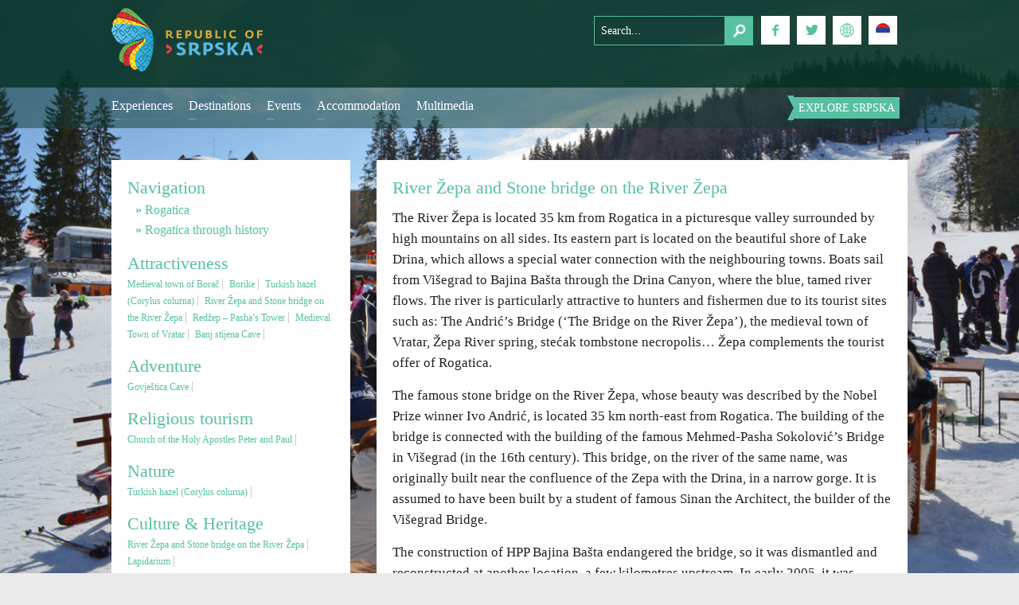

--- FILE ---
content_type: text/html; charset=UTF-8
request_url: https://turizamrs.org/en/most-na-zepi/
body_size: 11029
content:
<!DOCTYPE HTML>
<html class="no-js" lang="sr">
	<head>
    <meta name="viewport" content="width=device-width, initial-scale=1.0" />
		<title>River Žepa and Stone bridge on the River Žepa | Tourist organization Republic of Srpska</title>

<link rel="stylesheet" href="https://turizamrs.org/wp-content/plugins/sitepress-multilingual-cms/res/css/language-selector.css?v=3.3.6" type="text/css" media="all" />
    <meta property="og:title" content="River Žepa and Stone bridge on the River Žepa | Tourist organization Republic of Srpska"/> 
    <link rel="stylesheet" href="https://turizamrs.org/wp-content/themes/tors/css/foundation.css" />
    <script src="https://turizamrs.org/wp-content/themes/tors/js/vendor/modernizr.js"></script>
    <link href='http://fonts.googleapis.com/css?family=Roboto+Slab:400,300,700&subset=latin,cyrillic-ext,latin-ext' rel='stylesheet' type='text/css'>
    <script src="https://turizamrs.org/wp-content/themes/tors/js/vendor/jquery.js"></script>
		<meta http-equiv="content-type" content="text/html; charset=utf-8" />
		<meta name="description" content="" />
		<meta name="keywords" content="" />        
<link href="https://turizamrs.org/wp-content/themes/tors/style.css?ver=1.34" rel="stylesheet" type="text/css" />
<link rel="alternate" hreflang="en-US" href="https://turizamrs.org/en/most-na-zepi/" />
<link rel="alternate" hreflang="sr-RS" href="https://turizamrs.org/most-na-zepi/" />
        <style type="text/css">
                                        
                                
                </style>
        <script type="text/javascript">
    var mdf_is_search_going =0;
    var mdf_tmp_order = 0;
    var mdf_tmp_orderby = 0;
    //+++
    var lang_one_moment = "Logading...";
    var mdf_lang_loading = "Loading ...";
    var mdf_lang_cancel = "Cancel";
    var mdf_lang_close = "Close";
    var mdf_lang_apply = "Apply";
    var mdf_tax_loader = '<img src="https://turizamrs.org/wp-content/plugins/meta-data-filter/images/tax_loader.gif" alt="loader" />';
    var mdf_week_first_day =1;
    var mdf_calendar_date_format = "mm/dd/yy";
    var mdf_site_url = "https://turizamrs.org";
    var mdf_plugin_url = "https://turizamrs.org/wp-content/plugins/meta-data-filter/";
    var mdf_default_order_by = "date";
    var mdf_default_order = "DESC";
    var show_tax_all_childs =1;
    var mdf_current_term_id = 0;

    var mdf_current_tax = "";
    //admin
    var lang_no_ui_sliders = "no ui sliders in selected mdf category";
    var lang_updated = "Updated";
    //+++
    var mdf_slug_cat = "meta_data_filter_cat";

    var mdf_tooltip_theme = "shadow";
    var tooltip_max_width = parseInt(220, 10);
    var ajaxurl = "https://turizamrs.org/wp-admin/admin-ajax.php";
    var mdf_front_qtrans_lang = "";
    var mdf_front_wpml_lang = "en";
    var mdf_use_chosen_js_w =0;
    var mdf_use_chosen_js_s =0;
    var mdf_use_custom_scroll_bar =1;
        mdf_front_qtrans_lang = "";
    var mdf_current_page_url = "https://turizamrs.org/en/most-na-zepi/";

    var mdf_sort_order = "DESC";
    var mdf_order_by = "date";
    var mdf_toggle_close_sign = "-";
    var mdf_toggle_open_sign = "+";
    var tab_slideout_icon = "https://turizamrs.org/wp-content/plugins/meta-data-filter/images/icon_button_search.png";
    var tab_slideout_icon_w = "146";
    var tab_slideout_icon_h = "131";
    var mdf_use_custom_icheck = 1;
    var icheck_skin = {};
    icheck_skin.skin = "flat";
    icheck_skin.color = "aero";


    var mdtf_overlay_skin = "default";

</script>

<link rel='dns-prefetch' href='//s.w.org' />
<link rel="alternate" type="application/rss+xml" title="Tourist organization Republic of Srpska &raquo; Feed" href="https://turizamrs.org/en/feed/" />
<link rel="alternate" type="application/rss+xml" title="Tourist organization Republic of Srpska &raquo; Comments Feed" href="https://turizamrs.org/en/comments/feed/" />
<link rel="alternate" type="text/calendar" title="Tourist organization Republic of Srpska &raquo; iCal Feed" href="https://turizamrs.org/en/events/?ical=1" />
<link rel="alternate" type="application/rss+xml" title="Tourist organization Republic of Srpska &raquo; River Žepa and Stone bridge on the River Žepa Comments Feed" href="https://turizamrs.org/en/most-na-zepi/feed/" />
		<script type="text/javascript">
			window._wpemojiSettings = {"baseUrl":"https:\/\/s.w.org\/images\/core\/emoji\/12.0.0-1\/72x72\/","ext":".png","svgUrl":"https:\/\/s.w.org\/images\/core\/emoji\/12.0.0-1\/svg\/","svgExt":".svg","source":{"concatemoji":"https:\/\/turizamrs.org\/wp-includes\/js\/wp-emoji-release.min.js?ver=5.4.18"}};
			/*! This file is auto-generated */
			!function(e,a,t){var n,r,o,i=a.createElement("canvas"),p=i.getContext&&i.getContext("2d");function s(e,t){var a=String.fromCharCode;p.clearRect(0,0,i.width,i.height),p.fillText(a.apply(this,e),0,0);e=i.toDataURL();return p.clearRect(0,0,i.width,i.height),p.fillText(a.apply(this,t),0,0),e===i.toDataURL()}function c(e){var t=a.createElement("script");t.src=e,t.defer=t.type="text/javascript",a.getElementsByTagName("head")[0].appendChild(t)}for(o=Array("flag","emoji"),t.supports={everything:!0,everythingExceptFlag:!0},r=0;r<o.length;r++)t.supports[o[r]]=function(e){if(!p||!p.fillText)return!1;switch(p.textBaseline="top",p.font="600 32px Arial",e){case"flag":return s([127987,65039,8205,9895,65039],[127987,65039,8203,9895,65039])?!1:!s([55356,56826,55356,56819],[55356,56826,8203,55356,56819])&&!s([55356,57332,56128,56423,56128,56418,56128,56421,56128,56430,56128,56423,56128,56447],[55356,57332,8203,56128,56423,8203,56128,56418,8203,56128,56421,8203,56128,56430,8203,56128,56423,8203,56128,56447]);case"emoji":return!s([55357,56424,55356,57342,8205,55358,56605,8205,55357,56424,55356,57340],[55357,56424,55356,57342,8203,55358,56605,8203,55357,56424,55356,57340])}return!1}(o[r]),t.supports.everything=t.supports.everything&&t.supports[o[r]],"flag"!==o[r]&&(t.supports.everythingExceptFlag=t.supports.everythingExceptFlag&&t.supports[o[r]]);t.supports.everythingExceptFlag=t.supports.everythingExceptFlag&&!t.supports.flag,t.DOMReady=!1,t.readyCallback=function(){t.DOMReady=!0},t.supports.everything||(n=function(){t.readyCallback()},a.addEventListener?(a.addEventListener("DOMContentLoaded",n,!1),e.addEventListener("load",n,!1)):(e.attachEvent("onload",n),a.attachEvent("onreadystatechange",function(){"complete"===a.readyState&&t.readyCallback()})),(n=t.source||{}).concatemoji?c(n.concatemoji):n.wpemoji&&n.twemoji&&(c(n.twemoji),c(n.wpemoji)))}(window,document,window._wpemojiSettings);
		</script>
		<style type="text/css">
img.wp-smiley,
img.emoji {
	display: inline !important;
	border: none !important;
	box-shadow: none !important;
	height: 1em !important;
	width: 1em !important;
	margin: 0 .07em !important;
	vertical-align: -0.1em !important;
	background: none !important;
	padding: 0 !important;
}
</style>
	<link rel='stylesheet' id='tribe-common-skeleton-style-css'  href='https://turizamrs.org/wp-content/plugins/the-events-calendar/common/src/resources/css/common-skeleton.min.css?ver=4.12.3' type='text/css' media='all' />
<link rel='stylesheet' id='tribe-tooltip-css'  href='https://turizamrs.org/wp-content/plugins/the-events-calendar/common/src/resources/css/tooltip.min.css?ver=4.12.3' type='text/css' media='all' />
<link rel='stylesheet' id='wp-block-library-css'  href='https://turizamrs.org/wp-includes/css/dist/block-library/style.min.css?ver=5.4.18' type='text/css' media='all' />
<link rel='stylesheet' id='contact-form-7-css'  href='https://turizamrs.org/wp-content/plugins/contact-form-7/includes/css/styles.css?ver=5.3.2' type='text/css' media='all' />
<link rel='stylesheet' id='responsive-lightbox-swipebox-css'  href='https://turizamrs.org/wp-content/plugins/responsive-lightbox/assets/swipebox/swipebox.min.css?ver=2.2.3' type='text/css' media='all' />
<link rel='stylesheet' id='wordpress-popular-posts-css-css'  href='https://turizamrs.org/wp-content/plugins/wordpress-popular-posts/assets/css/wpp.css?ver=5.1.0' type='text/css' media='all' />
<link rel='stylesheet' id='jmig_stylesheet_layout-css'  href='https://turizamrs.org/wp-content/plugins/jquery-masonry-image-gallery/styles/jmig-masonry-layout.css?ver=3.0.2' type='text/css' media='all' />
<link rel='stylesheet' id='jmig_stylesheet-css'  href='https://turizamrs.org/wp-content/plugins/jquery-masonry-image-gallery/styles/jmig-masonry-v3-animation.css?ver=3.0.2' type='text/css' media='all' />
<style id='jmig_stylesheet-inline-css' type='text/css'>
.gallery-item:not(.emoji), .gallery-item img:not(.emoji), gallery-item a:not(.emoji) { width: 200px !important; max-width: 200px !important; min-width: 200px !important; }
.gallery-item {margin: 1px !important}
</style>
<link rel='stylesheet' id='jmig_captions-css'  href='https://turizamrs.org/wp-content/plugins/jquery-masonry-image-gallery/styles/jmig-maosnry-v3-captions.css?ver=3.0.2' type='text/css' media='all' />
<!--[if lte IE 9]>
<link rel='stylesheet' id='jmig-lte-IE9-css'  href='https://turizamrs.org/wp-content/plugins/jquery-masonry-image-gallery/styles/jmig-lte-ie9.css?ver=3.0.2' type='text/css' media='all' />
<![endif]-->
<link rel='stylesheet' id='new-royalslider-core-css-css'  href='https://turizamrs.org/wp-content/plugins/new-royalslider/lib/royalslider/royalslider.css?ver=3.0.82' type='text/css' media='all' />
<link rel='stylesheet' id='rsUni-css-css'  href='https://turizamrs.org/wp-content/plugins/new-royalslider/lib/royalslider/skins/universal/rs-universal.css?ver=3.0.82' type='text/css' media='all' />
<link rel='stylesheet' id='visible_nearby_simple-css-css'  href='https://turizamrs.org/wp-content/plugins/new-royalslider/lib/royalslider/templates-css/rs-visible-nearby-simple.css?ver=3.0.82' type='text/css' media='all' />
<link rel='stylesheet' id='rsDefaultInv-css-css'  href='https://turizamrs.org/wp-content/plugins/new-royalslider/lib/royalslider/skins/default-inverted/rs-default-inverted.css?ver=3.0.82' type='text/css' media='all' />
<script type='text/javascript' src='https://turizamrs.org/wp-includes/js/jquery/jquery.js?ver=1.12.4-wp'></script>
<script type='text/javascript' src='https://turizamrs.org/wp-includes/js/jquery/jquery-migrate.min.js?ver=1.4.1'></script>
<script type='text/javascript' src='https://turizamrs.org/wp-includes/js/jquery/ui/core.min.js?ver=1.11.4'></script>
<script type='text/javascript' src='https://turizamrs.org/wp-content/plugins/meta-data-filter/js/front.js?ver=5.4.18'></script>
<script type='text/javascript' src='https://turizamrs.org/wp-content/plugins/responsive-lightbox/assets/swipebox/jquery.swipebox.min.js?ver=2.2.3'></script>
<script type='text/javascript' src='https://turizamrs.org/wp-content/plugins/responsive-lightbox/assets/infinitescroll/infinite-scroll.pkgd.min.js?ver=5.4.18'></script>
<script type='text/javascript'>
/* <![CDATA[ */
var rlArgs = {"script":"swipebox","selector":"lightbox","customEvents":"","activeGalleries":"1","animation":"1","hideCloseButtonOnMobile":"0","removeBarsOnMobile":"0","hideBars":"1","hideBarsDelay":"5000","videoMaxWidth":"1080","useSVG":"1","loopAtEnd":"0","woocommerce_gallery":"0","ajaxurl":"https:\/\/turizamrs.org\/wp-admin\/admin-ajax.php","nonce":"716cab55f4"};
/* ]]> */
</script>
<script type='text/javascript' src='https://turizamrs.org/wp-content/plugins/responsive-lightbox/js/front.js?ver=2.2.3'></script>
<script type='text/javascript'>
/* <![CDATA[ */
var wpp_params = {"sampling_active":"0","sampling_rate":"100","ajax_url":"https:\/\/turizamrs.org\/en\/wp-json\/wordpress-popular-posts\/v1\/popular-posts","ID":"4062","token":"53e9a32303","debug":""};
/* ]]> */
</script>
<script type='text/javascript' src='https://turizamrs.org/wp-content/plugins/wordpress-popular-posts/assets/js/wpp-5.0.0.min.js?ver=5.1.0'></script>
<link rel='https://api.w.org/' href='https://turizamrs.org/en/wp-json/' />
<link rel="EditURI" type="application/rsd+xml" title="RSD" href="https://turizamrs.org/xmlrpc.php?rsd" />
<link rel="wlwmanifest" type="application/wlwmanifest+xml" href="https://turizamrs.org/wp-includes/wlwmanifest.xml" /> 
<link rel='prev' title='Turkish hazel (Corylus colurna)' href='https://turizamrs.org/en/medvjedja-lijeska/' />
<link rel='next' title='Redžep – Pasha&#8217;s Tower' href='https://turizamrs.org/en/redzep-pasina-kula/' />
<meta name="generator" content="WordPress 5.4.18" />
<link rel="canonical" href="https://turizamrs.org/en/most-na-zepi/" />
<link rel='shortlink' href='https://turizamrs.org/en/?p=4062' />
<link rel="alternate" type="application/json+oembed" href="https://turizamrs.org/en/wp-json/oembed/1.0/embed?url=https%3A%2F%2Fturizamrs.org%2Fen%2Fmost-na-zepi%2F" />
<link rel="alternate" type="text/xml+oembed" href="https://turizamrs.org/en/wp-json/oembed/1.0/embed?url=https%3A%2F%2Fturizamrs.org%2Fen%2Fmost-na-zepi%2F&#038;format=xml" />
<meta name="generator" content="WPML ver:3.3.6 stt:1,51;" />
<meta name="tec-api-version" content="v1"><meta name="tec-api-origin" content="https://turizamrs.org/en"><link rel="https://theeventscalendar.com/" href="https://turizamrs.org/en/wp-json/tribe/events/v1/" /><link rel="icon" href="https://turizamrs.org/wp-content/uploads/2019/06/cropped-122222222222222-1-32x32.png" sizes="32x32" />
<link rel="icon" href="https://turizamrs.org/wp-content/uploads/2019/06/cropped-122222222222222-1-192x192.png" sizes="192x192" />
<link rel="apple-touch-icon" href="https://turizamrs.org/wp-content/uploads/2019/06/cropped-122222222222222-1-180x180.png" />
<meta name="msapplication-TileImage" content="https://turizamrs.org/wp-content/uploads/2019/06/cropped-122222222222222-1-270x270.png" />
            	
	</head>
    
	<body>
         <div id="header_unutrasnja" style="background-image: url('https://turizamrs.org/wp-content/themes/tors/img/slide_1.jpg');">
      <div id="traka">
	<div class="row">
	  <div class="small-12 medium-12 large-5 columns">
       
<div class="show-for-small-only">
	      <div class="centar">
		<div id="logo" class="logo-en"><a href="https://turizamrs.org/en/">Tourist organization Republic of Srpska</a></div><!--/logo-->
	      </div>
	    </div>
	    <div class="show-for-medium-up">
	      <div id="logo" class="logo-en"><a href="https://turizamrs.org/en/">Tourist organization Republic of Srpska</a></div><!--/logo-->
	    </div>
	  </div>
 
	    
	  <div class="small-12 medium-12 large-7 columns">
	    <div class="row">
	      <div class="small-12 medium-6 large-4 columns">
		<div class="show-for-small-only">
		  
		</div>
		<div class="show-for-medium-up boxes">		  
		    <!--API key hasn't been set for ICIT Weather Widget, contact site administrator to set it.--><!--API key hasn't been set for ICIT Weather Widget, contact site administrator to set it.--><!--API key hasn't been set for ICIT Weather Widget, contact site administrator to set it.--><!--API key hasn't been set for ICIT Weather Widget, contact site administrator to set it.--><!--API key hasn't been set for ICIT Weather Widget, contact site administrator to set it.--><!--API key hasn't been set for ICIT Weather Widget, contact site administrator to set it.--><!--API key hasn't been set for ICIT Weather Widget, contact site administrator to set it.--><!--API key hasn't been set for ICIT Weather Widget, contact site administrator to set it.--><!--API key hasn't been set for ICIT Weather Widget, contact site administrator to set it.--><!--API key hasn't been set for ICIT Weather Widget, contact site administrator to set it.-->		              
		</div>
        <script>
$(document).ready(function () {
    var allBoxes = $("div.boxes").children("div");
    transitionBox(null, allBoxes.first());
});

function transitionBox(from, to) {
    function next() {
        var nextTo;
        if (to.is(":last-child")) {
            nextTo = to.closest(".boxes").children("div").first();
        } else {
            nextTo = to.next();
        }
        to.fadeIn(800, function () {
            setTimeout(function () {
                transitionBox(to, nextTo);
            }, 3000);
        });
    }
    
    if (from) {
        from.fadeOut(800, next);
    } else {
        next();
    }
}
            </script>
	      </div>
	      <div class="small-12 medium-6 large-8 columns">
		<div class="show-for-small-only">
		  <div class="centar">
		    <div id="pretraga">
		    <form method="get" id="searchform" action="https://turizamrs.org/en/">
		<input type="text" class="pretraga" name="s" id="s" placeholder="Search..." />
	</form>
		  </div><!--/pretraga-->
		  <div id="social">
		    <ul>
		      <li><a href="https://www.facebook.com/visitformore" target="_blank"><img src="https://turizamrs.org/wp-content/themes/tors/img/ikona_fb.png" /></a></li>
		      <li><a href="https://twitter.com/VisitSrpska" target="_blank"><img src="https://turizamrs.org/wp-content/themes/tors/img/ikona_tw.png" /></a></li>
		      <li><a href="#" onclick="toggle_visibility('prevod');"><img src="https://turizamrs.org/wp-content/themes/tors/img/jezici_bck.png" /></a>
              <div id="prevod"><div class="textwidget widget-text"><ul>
<li><a href="/">SRPSKI</a></li>
</ul></div></div>
              </li>
                            <li><a href="http://turizamrs.org/"><img src="https://turizamrs.org/wp-content/themes/tors/img/ikona_sr.png" /></a></li>
                            		    </ul>
		  </div><!--/social-->
		  </div>
		</div>
		<div class="show-for-medium-up">
		  <div id="pretraga">
		    <form method="get" id="searchform" action="https://turizamrs.org/en/">
		<input type="text" class="pretraga" name="s" id="s" placeholder="Search..." />
	</form>
		  </div><!--/pretraga-->
		  <div id="social">
		    <ul>
		      <li><a href="https://www.facebook.com/visitformore" target="_blank"><img src="https://turizamrs.org/wp-content/themes/tors/img/ikona_fb.png" /></a></li>
		      <li><a href="https://twitter.com/VisitSrpska" target="_blank"><img src="https://turizamrs.org/wp-content/themes/tors/img/ikona_tw.png" /></a></li>
		      <li><a href="#" onclick="toggle_visibility('prevod2');"><img src="https://turizamrs.org/wp-content/themes/tors/img/jezici_bck.png" /></a>
              <div id="prevod2"><div class="textwidget widget-text"><ul>
<li><a href="/">SRPSKI</a></li>
</ul></div></div>
              </li>
                            <li><a href="http://turizamrs.org/"><img src="https://turizamrs.org/wp-content/themes/tors/img/ikona_sr.png" /></a></li>
                            		    </ul>
		  </div><!--/social-->
		</div>
	      </div>
	    </div>
	  </div>
	</div>
      </div><!--/traka-->
      <div id="meni_traka">
	<div class="row">
	  <div class="show-for-small-only">
	    <div id="meni_mob">
	      <nav class="top-bar" data-topbar role="navigation">
		<ul class="title-area">
		   <li class="name">
		      <h1><a href="#">ТОРС</a></h1>
		    </li>
		  <li class="toggle-topbar menu-icon"><a href="#"><span>Menu</span></a></li>
		</ul>
		  <section class="top-bar-section">
		  <!-- Right Nav Section -->
		  <ul class="right">
		    <div class="menu-navigacija-en-container"><ul id="menu-navigacija-en" class="menu"><li id="menu-item-4952" class="menu-item menu-item-type-taxonomy menu-item-object-category current-post-ancestor menu-item-has-children menu-item-4952"><a href="https://turizamrs.org/en/kategorija/destinacije-en/">Experiences</a>
<ul class="sub-menu">
	<li id="menu-item-4953" class="menu-item menu-item-type-taxonomy menu-item-object-category menu-item-4953"><a href="https://turizamrs.org/en/kategorija/destinacije-en/nacionalni-parkovi-en/">National Parks</a></li>
	<li id="menu-item-4954" class="menu-item menu-item-type-taxonomy menu-item-object-category menu-item-4954"><a href="https://turizamrs.org/en/kategorija/destinacije-en/planinski-turizam-en/">Mountains</a></li>
	<li id="menu-item-4955" class="menu-item menu-item-type-taxonomy menu-item-object-category menu-item-4955"><a href="https://turizamrs.org/en/kategorija/destinacije-en/banjski-turizam-en/">Health &#038; Wellness</a></li>
	<li id="menu-item-4956" class="menu-item menu-item-type-taxonomy menu-item-object-category menu-item-4956"><a href="https://turizamrs.org/en/kategorija/destinacije-en/vjerski-turizam-en/">Religious tourism</a></li>
	<li id="menu-item-4957" class="menu-item menu-item-type-taxonomy menu-item-object-category menu-item-4957"><a href="https://turizamrs.org/en/kategorija/destinacije-en/avantura-en/">Adventure</a></li>
	<li id="menu-item-4958" class="menu-item menu-item-type-taxonomy menu-item-object-category menu-item-4958"><a href="https://turizamrs.org/en/kategorija/destinacije-en/eko-turizam-en/">Nature</a></li>
	<li id="menu-item-4959" class="menu-item menu-item-type-taxonomy menu-item-object-category current-post-ancestor current-menu-parent current-post-parent menu-item-4959"><a href="https://turizamrs.org/en/kategorija/destinacije-en/kulturni-turizam-en/">Culture &#038; Heritage</a></li>
	<li id="menu-item-4960" class="menu-item menu-item-type-taxonomy menu-item-object-category menu-item-4960"><a href="https://turizamrs.org/en/kategorija/destinacije-en/gastronomija-en/">Gastronomy</a></li>
	<li id="menu-item-4961" class="menu-item menu-item-type-taxonomy menu-item-object-category menu-item-4961"><a href="https://turizamrs.org/en/kategorija/destinacije-en/lov-i-ribolov-en/">Hunting &#038; Fishing</a></li>
	<li id="menu-item-4962" class="menu-item menu-item-type-taxonomy menu-item-object-category menu-item-4962"><a href="https://turizamrs.org/en/kategorija/destinacije-en/seoski-turizam-en/">Rural tourism</a></li>
	<li id="menu-item-4963" class="menu-item menu-item-type-taxonomy menu-item-object-category menu-item-4963"><a href="https://turizamrs.org/en/kategorija/destinacije-en/omladinski-turizam-en/">Youth tourism</a></li>
</ul>
</li>
<li id="menu-item-4966" class="menu-item menu-item-type-post_type menu-item-object-page menu-item-has-children menu-item-4966"><a href="https://turizamrs.org/en/destinacije/">Destinations</a>
<ul class="sub-menu">
	<li id="menu-item-4972" class="menu-item menu-item-type-post_type menu-item-object-page menu-item-4972"><a href="https://turizamrs.org/en/destinacije/">List of destinations</a></li>
	<li id="menu-item-4998" class="menu-item menu-item-type-post_type menu-item-object-page menu-item-4998"><a href="https://turizamrs.org/en/otkrij-srpsku/mapa/">Map</a></li>
</ul>
</li>
<li id="menu-item-5000" class="menu-item menu-item-type-custom menu-item-object-custom menu-item-5000"><a href="/en/?post_type=tribe_events">Events</a></li>
<li id="menu-item-5001" class="menu-item menu-item-type-taxonomy menu-item-object-category menu-item-5001"><a href="https://turizamrs.org/en/kategorija/smjestaj-en/">Accommodation</a></li>
<li id="menu-item-5002" class="menu-item menu-item-type-taxonomy menu-item-object-category menu-item-has-children menu-item-5002"><a href="https://turizamrs.org/en/kategorija/multimedija-en/">Multimedia</a>
<ul class="sub-menu">
	<li id="menu-item-5004" class="menu-item menu-item-type-taxonomy menu-item-object-category menu-item-5004"><a href="https://turizamrs.org/en/kategorija/multimedija-en/foto-en/">Foto</a></li>
	<li id="menu-item-5005" class="menu-item menu-item-type-taxonomy menu-item-object-category menu-item-5005"><a href="https://turizamrs.org/en/kategorija/multimedija-en/video-en/">Video</a></li>
	<li id="menu-item-5003" class="menu-item menu-item-type-taxonomy menu-item-object-category menu-item-5003"><a href="https://turizamrs.org/en/kategorija/multimedija-en/e-brochure-en/">E-Brochure</a></li>
</ul>
</li>
</ul></div>		  </ul>
		</ul>
		<ul class="left">
		  <li><a href="#" onclick="toggle_visibility('foo');">Explore Srpska</a></li>
		</ul>
		  </section>
	      </nav>
	    </div><!--/meni_mob-->
	  </div>
	  <div class="show-for-medium-up">
	    <div id="meni">
	      <div class="menu-navigacija-en-container"><ul id="menu-navigacija-en-1" class="menu"><li class="menu-item menu-item-type-taxonomy menu-item-object-category current-post-ancestor menu-item-has-children menu-item-4952"><a href="https://turizamrs.org/en/kategorija/destinacije-en/">Experiences</a>
<ul class="sub-menu">
	<li class="menu-item menu-item-type-taxonomy menu-item-object-category menu-item-4953"><a href="https://turizamrs.org/en/kategorija/destinacije-en/nacionalni-parkovi-en/">National Parks</a></li>
	<li class="menu-item menu-item-type-taxonomy menu-item-object-category menu-item-4954"><a href="https://turizamrs.org/en/kategorija/destinacije-en/planinski-turizam-en/">Mountains</a></li>
	<li class="menu-item menu-item-type-taxonomy menu-item-object-category menu-item-4955"><a href="https://turizamrs.org/en/kategorija/destinacije-en/banjski-turizam-en/">Health &#038; Wellness</a></li>
	<li class="menu-item menu-item-type-taxonomy menu-item-object-category menu-item-4956"><a href="https://turizamrs.org/en/kategorija/destinacije-en/vjerski-turizam-en/">Religious tourism</a></li>
	<li class="menu-item menu-item-type-taxonomy menu-item-object-category menu-item-4957"><a href="https://turizamrs.org/en/kategorija/destinacije-en/avantura-en/">Adventure</a></li>
	<li class="menu-item menu-item-type-taxonomy menu-item-object-category menu-item-4958"><a href="https://turizamrs.org/en/kategorija/destinacije-en/eko-turizam-en/">Nature</a></li>
	<li class="menu-item menu-item-type-taxonomy menu-item-object-category current-post-ancestor current-menu-parent current-post-parent menu-item-4959"><a href="https://turizamrs.org/en/kategorija/destinacije-en/kulturni-turizam-en/">Culture &#038; Heritage</a></li>
	<li class="menu-item menu-item-type-taxonomy menu-item-object-category menu-item-4960"><a href="https://turizamrs.org/en/kategorija/destinacije-en/gastronomija-en/">Gastronomy</a></li>
	<li class="menu-item menu-item-type-taxonomy menu-item-object-category menu-item-4961"><a href="https://turizamrs.org/en/kategorija/destinacije-en/lov-i-ribolov-en/">Hunting &#038; Fishing</a></li>
	<li class="menu-item menu-item-type-taxonomy menu-item-object-category menu-item-4962"><a href="https://turizamrs.org/en/kategorija/destinacije-en/seoski-turizam-en/">Rural tourism</a></li>
	<li class="menu-item menu-item-type-taxonomy menu-item-object-category menu-item-4963"><a href="https://turizamrs.org/en/kategorija/destinacije-en/omladinski-turizam-en/">Youth tourism</a></li>
</ul>
</li>
<li class="menu-item menu-item-type-post_type menu-item-object-page menu-item-has-children menu-item-4966"><a href="https://turizamrs.org/en/destinacije/">Destinations</a>
<ul class="sub-menu">
	<li class="menu-item menu-item-type-post_type menu-item-object-page menu-item-4972"><a href="https://turizamrs.org/en/destinacije/">List of destinations</a></li>
	<li class="menu-item menu-item-type-post_type menu-item-object-page menu-item-4998"><a href="https://turizamrs.org/en/otkrij-srpsku/mapa/">Map</a></li>
</ul>
</li>
<li class="menu-item menu-item-type-custom menu-item-object-custom menu-item-5000"><a href="/en/?post_type=tribe_events">Events</a></li>
<li class="menu-item menu-item-type-taxonomy menu-item-object-category menu-item-5001"><a href="https://turizamrs.org/en/kategorija/smjestaj-en/">Accommodation</a></li>
<li class="menu-item menu-item-type-taxonomy menu-item-object-category menu-item-has-children menu-item-5002"><a href="https://turizamrs.org/en/kategorija/multimedija-en/">Multimedia</a>
<ul class="sub-menu">
	<li class="menu-item menu-item-type-taxonomy menu-item-object-category menu-item-5004"><a href="https://turizamrs.org/en/kategorija/multimedija-en/foto-en/">Foto</a></li>
	<li class="menu-item menu-item-type-taxonomy menu-item-object-category menu-item-5005"><a href="https://turizamrs.org/en/kategorija/multimedija-en/video-en/">Video</a></li>
	<li class="menu-item menu-item-type-taxonomy menu-item-object-category menu-item-5003"><a href="https://turizamrs.org/en/kategorija/multimedija-en/e-brochure-en/">E-Brochure</a></li>
</ul>
</li>
</ul></div>	      <div id="trakica">
		<span class="mala_trakica"><a href="#" onclick="toggle_visibility('foo');">Explore Srpska</a></span>                
	      </div><!--/trakica-->          
          <div id="foo"><div class="menu-explore-srpska-container"><ul id="menu-explore-srpska" class="menu"><li id="menu-item-5007" class="menu-item menu-item-type-post_type menu-item-object-page menu-item-5007"><a href="https://turizamrs.org/en/otkrij-srpsku/mapa/">Map</a></li>
<li id="menu-item-5008" class="menu-item menu-item-type-post_type menu-item-object-page menu-item-5008"><a href="https://turizamrs.org/en/otkrij-srpsku/info/">Info</a></li>
<li id="menu-item-5009" class="menu-item menu-item-type-post_type menu-item-object-page menu-item-5009"><a href="https://turizamrs.org/en/otkrij-srpsku/unesco-bastina/">UNESCO heritage</a></li>
<li id="menu-item-5010" class="menu-item menu-item-type-post_type menu-item-object-page menu-item-5010"><a href="https://turizamrs.org/en/otkrij-srpsku/zanati/">Crafts</a></li>
<li id="menu-item-5011" class="menu-item menu-item-type-taxonomy menu-item-object-category menu-item-5011"><a href="https://turizamrs.org/en/kategorija/novosti-en/">News</a></li>
<li id="menu-item-5012" class="menu-item menu-item-type-taxonomy menu-item-object-category menu-item-5012"><a href="https://turizamrs.org/en/kategorija/turisticke-organizacije-en/">Tourist Organizations</a></li>
</ul></div></div>
	    </div><!--/meni-->        
        <script type="text/javascript">
<!--
    function toggle_visibility(id) {
       var e = document.getElementById(id);
       if(e.style.display == 'block')
          e.style.display = 'none';
       else
          e.style.display = 'block';
    }
//-->
</script>
	  </div>
	</div>
      </div><!--/meni_traka-->
      <div id="sadrzaj_unutrasnja">         
       
<div class="row">
	  <div class="small-12 medium-4 large-4 columns">
	    <div id="lijeva_strana">
	       <div class="textwidget widget-text"><div class="info"><div class="infoboks"><ul>      	             	             	             	             	             	             	             	             	             	             	             	             	             	             	             	             	             	             	             	             	             	             	             	             	             	        <h2 style="margin-left: -10px;">Navigation</h2>        <li><a href="https://turizamrs.org/en/rogatica/" rel="bookmark" title="Rogatica">Rogatica</a></li>
                     	             	             	             	             	             	             	             	             	             	             	             	             	             	             	             	             	             	             	             	             	             	             	             	             	             	             	             	             	                <li><a href="https://turizamrs.org/en/rogatica-kroz-istoriju/" rel="bookmark" title="Rogatica through history">Rogatica through history</a></li>
                     	             	             	             	             	             	             	             	             	             	             	             	             	             	             	             	             	             	             	             	             	             	             	       </ul></div>

<div class="infoboks">                                                                                                                                                                                                                                                                                                                                                 <h2>Attractiveness</h2>        <span><a href="https://turizamrs.org/en/srednjovjekovni-grad-borac/" rel="bookmark" title="Medieval town of Borač">Medieval town of Borač</a></span>
                                 <span><a href="https://turizamrs.org/en/borike/" rel="bookmark" title="Borike">Borike</a></span>
                                 <span><a href="https://turizamrs.org/en/medvjedja-lijeska/" rel="bookmark" title="Turkish hazel (Corylus colurna)">Turkish hazel (Corylus colurna)</a></span>
                                 <span><a href="https://turizamrs.org/en/most-na-zepi/" rel="bookmark" title="River Žepa and Stone bridge on the River Žepa">River Žepa and Stone bridge on the River Žepa</a></span>
                                 <span><a href="https://turizamrs.org/en/redzep-pasina-kula/" rel="bookmark" title="Redžep – Pasha&#8217;s Tower">Redžep – Pasha&#8217;s Tower</a></span>
                                 <span><a href="https://turizamrs.org/en/vratar/" rel="bookmark" title="Medieval Town of Vratar">Medieval Town of Vratar</a></span>
                                 <span><a href="https://turizamrs.org/en/pecina-banj-stijena/" rel="bookmark" title="Banj stijena Cave">Banj stijena Cave</a></span>
                                                                                                                                                                                                                                                                                                                                                                                                                                                                                                                                                                                                                                                                                                                                                                                                                                                                                                                                 </div>

<div class="infoboks">        
               
               
               
               
               
               
                   <h2>Adventure</h2>        <span><a href="https://turizamrs.org/en/pecina-govjestica/" rel="bookmark" title="Govještica Cave">Govještica Cave</a></span>
        
               
               
               
               
               
               
       </div>

<div class="infoboks">       
	          
	          
	          
	          
	          
	          
	          
	   </div>

<div class="infoboks">       
              
              
              
              
              
              
              
              
              
              
              
              
              
              
              
              
              
              
              
              
              
              
              
              
              
              
              
              
              
              
              
              
              
              
              
              
              
              
              
              
              
              
              
                   <h2>Religious tourism</h2>        <span><a href="https://turizamrs.org/en/hram-svetih-apostola-petra-i-pavla/" rel="bookmark" title="Church of the Holy Apostles Peter and Paul">Church of the Holy Apostles Peter and Paul</a></span>
        
              
              
              
              
              
              
              
              
              
              
              
              
              
              
              
              
              
       </div>

<div class="infoboks">        
               
               
               
       </div>

<div class="infoboks">        
                   <h2>Nature</h2>        <span><a href="https://turizamrs.org/en/medvjedja-lijeska/" rel="bookmark" title="Turkish hazel (Corylus colurna)">Turkish hazel (Corylus colurna)</a></span>
        
               
               
               
               
               
               
               
               
               
               
               
               
       </div>

<div class="infoboks">       
              
              
              
                   <h2>Culture & Heritage</h2>        <span><a href="https://turizamrs.org/en/most-na-zepi/" rel="bookmark" title="River Žepa and Stone bridge on the River Žepa">River Žepa and Stone bridge on the River Žepa</a></span>
         
                           <span><a href="https://turizamrs.org/en/lapidarij/" rel="bookmark" title="Lapidarium">Lapidarium</a></span>
         
              
              
              
              
              
              
              
              
              
              
              
              
              
              
              
              
              
       </div>

<div class="infoboks">                                                                                                                                                                                     <h2>Hunting & Fishing</h2>        <span><a href="https://turizamrs.org/en/lovna-regija-stara-hercegovina/" rel="bookmark" title="Stara Hercegovina hunting region">Stara Hercegovina hunting region</a></span>
                                                                                                                                                                                                                         <span><a href="https://turizamrs.org/en/focanska-ribolovna-regija/" rel="bookmark" title="Foča fishing area">Foča fishing area</a></span>
                                                                                                          </div>

<div class="infoboks"></div>

<div class="infoboks">       
              
              
              
              
              
              
              
              
              
              
              
              
              
       </div>

<div class="infoboks">                                                                 </div>

<div class="infoboks"></div>

<div class="infoboks">       
              
              
              
              
              
              
              
              
              
              
              
              
                   <h2>Tourist Organizations</h2>        <span><a href="https://turizamrs.org/en/turisticka-organizacija-rogatica/" rel="bookmark" title="Tourist Organization of Rogatica">Tourist Organization of Rogatica</a></span>
         
              
              
              
              
              
              
              
              
              
              
              
              
              
              
       </div></div></div><div class="clear"></div>		   	    </div><!--/lijeva_strana-->
	  </div>
	  <div class="small-12 medium-8 large-8 columns">
	    <div id="desna_strana">                   	      		
	      <div id="sadrzaj_desno">

                <!-- Start the Loop. -->

				 
                 
                           <div class="post">

                 
                 <h2><a href="https://turizamrs.org/en/most-na-zepi/" rel="bookmark" title="Direktni link do River Žepa and Stone bridge on the River Žepa">River Žepa and Stone bridge on the River Žepa</a></h2>                               

                 <div class="entry">  
                 
				 <p style="background: white; margin: 0in 0in 11.25pt 0in;"><span lang="EN-GB" style="color: #222222;">The River Žepa is located 35 km from Rogatica in a picturesque valley surrounded by high mountains on all sides. Its eastern part is located on the beautiful shore of Lake Drina, which allows a special water connection with the neighbouring towns. Boats sail from Višegrad to Bajina Bašta through the Drina Canyon, where the blue, tamed river flows. The river is particularly attractive to hunters and fishermen due to its tourist sites such as: The Andrić&#8217;s Bridge (&#8216;The Bridge on the River Žepa&#8217;), the medieval town of Vratar, Žepa River spring, stećak tombstone necropolis&#8230; Žepa complements the tourist offer of Rogatica.</span></p>
<p style="background: white; margin: 0in 0in 11.25pt 0in;"><span lang="EN-GB" style="color: #222222;">The famous stone bridge on the River Žepa, whose beauty was described by the Nobel Prize winner Ivo Andrić, is located 35 km north-east from Rogatica. The building of the bridge is connected with the building of the famous Mehmed-Pasha Sokolović&#8217;s Bridge in Višegrad (in the 16th century). This bridge, on the river of the same name, was originally built near the confluence of the Zepa with the Drina, in a narrow gorge. It is assumed to have been built by a student of famous Sinan the Architect, the builder of the Višegrad Bridge.</span></p>
<p style="background: white; margin: 0in 0in 11.25pt 0in;"><span lang="EN-GB" style="color: #222222;">The construction of HPP Bajina Bašta endangered the bridge, so it was dismantled and reconstructed at another location, a few kilometres upstream. In early 2005, it was proclaimed as a national monument. At the new location, the bridge lost none of its authenticity; it was preserved in its original condition and beauty.</span></p>
                 </div>                                                 

                 </div> 

                                  
           
    
</div><!--/desna_strana-->
	  </div>
	</div>
      </div><!--/sadrzaj_unutrasnja-->
    </div><!--/header_unutrasnja-->                              


                    
<div id="foo_linkovi">
      <div class="row">
	<div class="small-6 medium-6 large-6 columns">
	  <div class="trip_adv">
	    <img src="https://turizamrs.org/wp-content/themes/tors/img/trip_advisor.png" />
	  </div><!--/trip_adv-->
	</div>
	<div class="small-6 medium-6 large-6 columns">
	  <div class="social_foo">
	    Follow us: <a href="https://www.facebook.com/visitsrpska" target="_blank"><img src="https://turizamrs.org/wp-content/themes/tors/img/footer_fb.png" /></a> <a href="https://twitter.com/VisitSrpska" target="_blank"><img src="https://turizamrs.org/wp-content/themes/tors/img/footer_tw.png" /></a>
	  </div><!--/social_foo-->
	</div>
      </div>
    </div><!--/foo_linkovi-->
    <div id="footer">
      <div class="row">
	<div class="small-12 medium-12 large-12 columns">
	  <ul class="small-block-grid-1 medium-block-grid-5 large-block-grid-5">
	      <li>
		<h2>Experiences</h2>
		<div class="menu-experiences-container"><ul id="menu-experiences" class="menu"><li id="menu-item-5044" class="menu-item menu-item-type-taxonomy menu-item-object-category menu-item-5044"><a href="https://turizamrs.org/en/kategorija/destinacije-en/nacionalni-parkovi-en/">National Parks</a></li>
<li id="menu-item-5045" class="menu-item menu-item-type-taxonomy menu-item-object-category menu-item-5045"><a href="https://turizamrs.org/en/kategorija/destinacije-en/planinski-turizam-en/">Mountains</a></li>
<li id="menu-item-5046" class="menu-item menu-item-type-taxonomy menu-item-object-category menu-item-5046"><a href="https://turizamrs.org/en/kategorija/destinacije-en/banjski-turizam-en/">Health &#038; Wellness</a></li>
<li id="menu-item-5047" class="menu-item menu-item-type-taxonomy menu-item-object-category menu-item-5047"><a href="https://turizamrs.org/en/kategorija/destinacije-en/vjerski-turizam-en/">Religious tourism</a></li>
<li id="menu-item-5048" class="menu-item menu-item-type-taxonomy menu-item-object-category menu-item-5048"><a href="https://turizamrs.org/en/kategorija/destinacije-en/avantura-en/">Adventure</a></li>
<li id="menu-item-5049" class="menu-item menu-item-type-taxonomy menu-item-object-category menu-item-5049"><a href="https://turizamrs.org/en/kategorija/destinacije-en/eko-turizam-en/">Nature</a></li>
<li id="menu-item-5050" class="menu-item menu-item-type-taxonomy menu-item-object-category current-post-ancestor current-menu-parent current-post-parent menu-item-5050"><a href="https://turizamrs.org/en/kategorija/destinacije-en/kulturni-turizam-en/">Culture &#038; Heritage</a></li>
<li id="menu-item-5051" class="menu-item menu-item-type-taxonomy menu-item-object-category menu-item-5051"><a href="https://turizamrs.org/en/kategorija/destinacije-en/gastronomija-en/">Gastronomy</a></li>
<li id="menu-item-5052" class="menu-item menu-item-type-taxonomy menu-item-object-category menu-item-5052"><a href="https://turizamrs.org/en/kategorija/destinacije-en/lov-i-ribolov-en/">Hunting &#038; Fishing</a></li>
<li id="menu-item-5053" class="menu-item menu-item-type-taxonomy menu-item-object-category menu-item-5053"><a href="https://turizamrs.org/en/kategorija/destinacije-en/seoski-turizam-en/">Rural tourism</a></li>
<li id="menu-item-5054" class="menu-item menu-item-type-taxonomy menu-item-object-category menu-item-5054"><a href="https://turizamrs.org/en/kategorija/destinacije-en/omladinski-turizam-en/">Youth tourism</a></li>
</ul></div>	      </li>
	      <li>
		<h2>Explore Srpska</h2>
		<div class="menu-explore-srpska-container"><ul id="menu-explore-srpska-1" class="menu"><li class="menu-item menu-item-type-post_type menu-item-object-page menu-item-5007"><a href="https://turizamrs.org/en/otkrij-srpsku/mapa/">Map</a></li>
<li class="menu-item menu-item-type-post_type menu-item-object-page menu-item-5008"><a href="https://turizamrs.org/en/otkrij-srpsku/info/">Info</a></li>
<li class="menu-item menu-item-type-post_type menu-item-object-page menu-item-5009"><a href="https://turizamrs.org/en/otkrij-srpsku/unesco-bastina/">UNESCO heritage</a></li>
<li class="menu-item menu-item-type-post_type menu-item-object-page menu-item-5010"><a href="https://turizamrs.org/en/otkrij-srpsku/zanati/">Crafts</a></li>
<li class="menu-item menu-item-type-taxonomy menu-item-object-category menu-item-5011"><a href="https://turizamrs.org/en/kategorija/novosti-en/">News</a></li>
<li class="menu-item menu-item-type-taxonomy menu-item-object-category menu-item-5012"><a href="https://turizamrs.org/en/kategorija/turisticke-organizacije-en/">Tourist Organizations</a></li>
</ul></div>	      </li>
	      <li>
		<h2>Accommodation</h2>
		<div class="menu-accommodation-container"><ul id="menu-accommodation" class="menu"><li id="menu-item-5033" class="menu-item menu-item-type-taxonomy menu-item-object-category menu-item-5033"><a href="https://turizamrs.org/en/kategorija/smjestaj-en/hotel-en/">Hotel</a></li>
<li id="menu-item-5034" class="menu-item menu-item-type-taxonomy menu-item-object-category menu-item-5034"><a href="https://turizamrs.org/en/kategorija/smjestaj-en/motel-en/">Motel</a></li>
<li id="menu-item-5035" class="menu-item menu-item-type-taxonomy menu-item-object-category menu-item-5035"><a href="https://turizamrs.org/en/kategorija/smjestaj-en/hostel-en/">Hostel</a></li>
<li id="menu-item-5036" class="menu-item menu-item-type-taxonomy menu-item-object-category menu-item-5036"><a href="https://turizamrs.org/en/kategorija/smjestaj-en/hotel-garni-en/">Hotel &#8211; Garni</a></li>
<li id="menu-item-5037" class="menu-item menu-item-type-taxonomy menu-item-object-category menu-item-5037"><a href="https://turizamrs.org/en/kategorija/smjestaj-en/pansion-en/">Pansion</a></li>
<li id="menu-item-5038" class="menu-item menu-item-type-taxonomy menu-item-object-category menu-item-5038"><a href="https://turizamrs.org/en/kategorija/smjestaj-en/prenociste-en/">Lodging</a></li>
<li id="menu-item-5039" class="menu-item menu-item-type-taxonomy menu-item-object-category menu-item-5039"><a href="https://turizamrs.org/en/kategorija/smjestaj-en/kamp-en/">Camp</a></li>
<li id="menu-item-5040" class="menu-item menu-item-type-taxonomy menu-item-object-category menu-item-5040"><a href="https://turizamrs.org/en/kategorija/smjestaj-en/kuca-za-odmor-en/">House for rest</a></li>
<li id="menu-item-5041" class="menu-item menu-item-type-taxonomy menu-item-object-category menu-item-5041"><a href="https://turizamrs.org/en/kategorija/smjestaj-en/seosko-domacinstvo-en/">Rural household</a></li>
<li id="menu-item-5042" class="menu-item menu-item-type-taxonomy menu-item-object-category menu-item-5042"><a href="https://turizamrs.org/en/kategorija/smjestaj-en/sobe-i-apartmani-en/">Rooms &#038; Appartmants</a></li>
<li id="menu-item-5043" class="menu-item menu-item-type-taxonomy menu-item-object-category menu-item-5043"><a href="https://turizamrs.org/en/kategorija/smjestaj-en/">All types</a></li>
</ul></div>	      </li>
	      <li>
		<h2>Events</h2>
		<div class="menu-events-container"><ul id="menu-events" class="menu"><li id="menu-item-5055" class="menu-item menu-item-type-custom menu-item-object-custom menu-item-5055"><a href="/en/?post_type=tribe_events">Events Calendar</a></li>
<li id="menu-item-5056" class="menu-item menu-item-type-custom menu-item-object-custom menu-item-5056"><a title="Unis//Tours Banja Luka" href="http://unistours.com/"><br/><img src="http://turizamrs.org/wp-content/uploads/2016/11/banner-unistours.png"></a></li>
</ul></div>	      </li>
	      <li>
		<h2>TORS</h2>
		<div class="menu-tors-en-container"><ul id="menu-tors-en" class="menu"><li id="menu-item-5057" class="menu-item menu-item-type-post_type menu-item-object-page menu-item-5057"><a href="https://turizamrs.org/en/multimedija/">Multimedia</a></li>
<li id="menu-item-5058" class="menu-item menu-item-type-post_type menu-item-object-page menu-item-5058"><a href="https://turizamrs.org/en/kontakt/">Contact</a></li>
<li id="menu-item-5059" class="menu-item menu-item-type-post_type menu-item-object-page menu-item-5059"><a href="https://turizamrs.org/en/o-nama/">About us</a></li>
</ul></div>	      </li>
	    </ul>
	</div>
      </div>
      <div id="copyright">
	<div class="row">
	  <div class="small-12 medium-12 large-12 columns">
      © 2008 - 2026 Tourist organization Republic of Srpska. All rights reserved. Design: <a href="http://blmedia.ba" target="_blank">BLMEDIA</a></div>
	</div>
      </div><!--/copyright-->
    </div><!--/footer-->
        
    <script type="text/javascript" src="http://code.jquery.com/jquery-1.9.1.min.js"></script>

    <script src="https://turizamrs.org/wp-content/themes/tors/js/foundation.min.js"></script>
    <script>
      $(document).foundation();
    </script>
		<script>
		( function ( body ) {
			'use strict';
			body.className = body.className.replace( /\btribe-no-js\b/, 'tribe-js' );
		} )( document.body );
		</script>
		        <script type="text/javascript">
            (function(){
                document.addEventListener('DOMContentLoaded', function(){
                    let wpp_widgets = document.querySelectorAll('.popular-posts-sr');

                    if ( wpp_widgets ) {
                        for (let i = 0; i < wpp_widgets.length; i++) {
                            let wpp_widget = wpp_widgets[i];
                            WordPressPopularPosts.theme(wpp_widget);
                        }
                    }
                });
            })();
        </script>
                <script>
            var WPPImageObserver = null;

            function wpp_load_img(img) {
                if ( ! 'imgSrc' in img.dataset || ! img.dataset.imgSrc )
                    return;

                img.src = img.dataset.imgSrc;

                if ( 'imgSrcset' in img.dataset ) {
                    img.srcset = img.dataset.imgSrcset;
                    img.removeAttribute('data-img-srcset');
                }

                img.classList.remove('wpp-lazyload');
                img.removeAttribute('data-img-src');
                img.classList.add('wpp-lazyloaded');
            }

            function wpp_observe_imgs(){
                let wpp_images = document.querySelectorAll('img.wpp-lazyload'),
                    wpp_widgets = document.querySelectorAll('.popular-posts-sr');

                if ( wpp_images.length || wpp_widgets.length ) {
                    if ( 'IntersectionObserver' in window ) {
                        WPPImageObserver = new IntersectionObserver(function(entries, observer) {
                            entries.forEach(function(entry) {
                                if (entry.isIntersecting) {
                                    let img = entry.target;
                                    wpp_load_img(img);
                                    WPPImageObserver.unobserve(img);
                                }
                            });
                        });

                        if ( wpp_images.length ) {
                            wpp_images.forEach(function(image) {
                                WPPImageObserver.observe(image);
                            });
                        }

                        if ( wpp_widgets.length ) {
                            for (var i = 0; i < wpp_widgets.length; i++) {
                                let wpp_widget_images = wpp_widgets[i].querySelectorAll('img.wpp-lazyload');

                                if ( ! wpp_widget_images.length && wpp_widgets[i].shadowRoot ) {
                                    wpp_widget_images = wpp_widgets[i].shadowRoot.querySelectorAll('img.wpp-lazyload');
                                }

                                if ( wpp_widget_images.length ) {
                                    wpp_widget_images.forEach(function(image) {
                                        WPPImageObserver.observe(image);
                                    });
                                }
                            }
                        }
                    } /** Fallback for older browsers */
                    else {
                        if ( wpp_images.length ) {
                            for (var i = 0; i < wpp_images.length; i++) {
                                wpp_load_img(wpp_images[i]);
                                wpp_images[i].classList.remove('wpp-lazyloaded');
                            }
                        }

                        if ( wpp_widgets.length ) {
                            for (var j = 0; j < wpp_widgets.length; j++) {
                                let wpp_widget = wpp_widgets[j],
                                    wpp_widget_images = wpp_widget.querySelectorAll('img.wpp-lazyload');

                                if ( ! wpp_widget_images.length && wpp_widget.shadowRoot ) {
                                    wpp_widget_images = wpp_widget.shadowRoot.querySelectorAll('img.wpp-lazyload');
                                }

                                if ( wpp_widget_images.length ) {
                                    for (var k = 0; k < wpp_widget_images.length; k++) {
                                        wpp_load_img(wpp_widget_images[k]);
                                        wpp_widget_images[k].classList.remove('wpp-lazyloaded');
                                    }
                                }
                            }
                        }
                    }
                }
            }

            document.addEventListener('DOMContentLoaded', function() {
                wpp_observe_imgs();

                // When an ajaxified WPP widget loads,
                // Lazy load its images
                document.addEventListener('wpp-onload', function(){
                    wpp_observe_imgs();
                });
            });
        </script>
        <script> /* <![CDATA[ */var tribe_l10n_datatables = {"aria":{"sort_ascending":": activate to sort column ascending","sort_descending":": activate to sort column descending"},"length_menu":"Show _MENU_ entries","empty_table":"No data available in table","info":"Showing _START_ to _END_ of _TOTAL_ entries","info_empty":"Showing 0 to 0 of 0 entries","info_filtered":"(filtered from _MAX_ total entries)","zero_records":"No matching records found","search":"Search:","all_selected_text":"All items on this page were selected. ","select_all_link":"Select all pages","clear_selection":"Clear Selection.","pagination":{"all":"All","next":"Next","previous":"Previous"},"select":{"rows":{"0":"","_":": Selected %d rows","1":": Selected 1 row"}},"datepicker":{"dayNames":["Sunday","Monday","Tuesday","Wednesday","Thursday","Friday","Saturday"],"dayNamesShort":["Sun","Mon","Tue","Wed","Thu","Fri","Sat"],"dayNamesMin":["S","M","T","W","T","F","S"],"monthNames":["January","February","March","April","May","June","July","August","September","October","November","December"],"monthNamesShort":["January","February","March","April","May","June","July","August","September","October","November","December"],"monthNamesMin":["Jan","Feb","Mar","Apr","May","Jun","Jul","Aug","Sep","Oct","Nov","Dec"],"nextText":"Next","prevText":"Prev","currentText":"Today","closeText":"Done","today":"Today","clear":"Clear"}};/* ]]> */ </script><link rel='stylesheet' id='icomoon-css'  href='https://turizamrs.org/wp-content/plugins/interconnect-it-weather-widget/images/icomoon/style.css?ver=5.4.18' type='text/css' media='all' />
<script type='text/javascript'>
/* <![CDATA[ */
var wpcf7 = {"apiSettings":{"root":"https:\/\/turizamrs.org\/en\/wp-json\/contact-form-7\/v1","namespace":"contact-form-7\/v1"}};
/* ]]> */
</script>
<script type='text/javascript' src='https://turizamrs.org/wp-content/plugins/contact-form-7/includes/js/scripts.js?ver=5.3.2'></script>
<script type='text/javascript' src='https://turizamrs.org/wp-content/plugins/jquery-masonry-image-gallery/js/remove-gallery-class.js?ver=3.0.2'></script>
<script type='text/javascript' src='https://turizamrs.org/wp-includes/js/imagesloaded.min.js?ver=3.2.0'></script>
<script type='text/javascript' src='https://turizamrs.org/wp-includes/js/masonry.min.js?ver=3.3.2'></script>
<script type='text/javascript' src='https://turizamrs.org/wp-content/plugins/jquery-masonry-image-gallery/js/masonry-init-v3.js?ver=3.0.2'></script>
<script type='text/javascript' src='https://turizamrs.org/wp-includes/js/wp-embed.min.js?ver=5.4.18'></script>
<script type='text/javascript'>
/* <![CDATA[ */
var icl_vars = {"current_language":"en","icl_home":"http:\/\/turizamrs.org\/en\/","ajax_url":"https:\/\/turizamrs.org\/en\/wp-admin\/admin-ajax.php","url_type":"1"};
/* ]]> */
</script>
<script type='text/javascript' src='https://turizamrs.org/wp-content/plugins/sitepress-multilingual-cms/res/js/sitepress.js?ver=5.4.18'></script>
<script type='text/javascript' src='https://turizamrs.org/wp-content/plugins/new-royalslider/lib/royalslider/jquery.royalslider.min.js?ver=3.0.82'></script>
<script id="new-royalslider-init-code" type="text/javascript">
jQuery(document).ready(function($) {
});
</script>
        <script type="text/javascript">
            jQuery(function () {
                jQuery.fn.life = function (types, data, fn) {
                    jQuery(this.context).on(types, this.selector, data, fn);
                    return this;
                };
            });
            //+++
                                        var mdf_found_totally =0;
                    
        </script>
        	</body>    
</html>